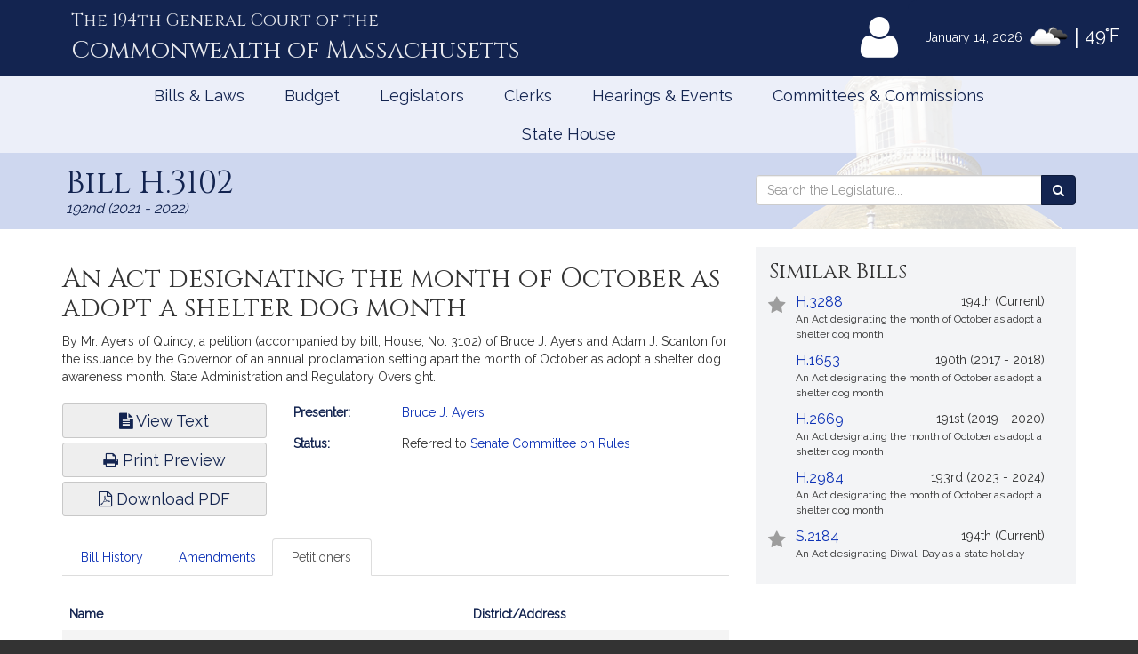

--- FILE ---
content_type: text/html; charset=utf-8
request_url: https://www.google.com/recaptcha/api2/anchor?ar=1&k=6LffVvYUAAAAAFgtGnNLexZBT_BK7JzNbOEBaljw&co=aHR0cHM6Ly9tYWxlZ2lzbGF0dXJlLmdvdjo0NDM.&hl=en&v=PoyoqOPhxBO7pBk68S4YbpHZ&size=normal&anchor-ms=20000&execute-ms=30000&cb=hapvbq7q3n3t
body_size: 49323
content:
<!DOCTYPE HTML><html dir="ltr" lang="en"><head><meta http-equiv="Content-Type" content="text/html; charset=UTF-8">
<meta http-equiv="X-UA-Compatible" content="IE=edge">
<title>reCAPTCHA</title>
<style type="text/css">
/* cyrillic-ext */
@font-face {
  font-family: 'Roboto';
  font-style: normal;
  font-weight: 400;
  font-stretch: 100%;
  src: url(//fonts.gstatic.com/s/roboto/v48/KFO7CnqEu92Fr1ME7kSn66aGLdTylUAMa3GUBHMdazTgWw.woff2) format('woff2');
  unicode-range: U+0460-052F, U+1C80-1C8A, U+20B4, U+2DE0-2DFF, U+A640-A69F, U+FE2E-FE2F;
}
/* cyrillic */
@font-face {
  font-family: 'Roboto';
  font-style: normal;
  font-weight: 400;
  font-stretch: 100%;
  src: url(//fonts.gstatic.com/s/roboto/v48/KFO7CnqEu92Fr1ME7kSn66aGLdTylUAMa3iUBHMdazTgWw.woff2) format('woff2');
  unicode-range: U+0301, U+0400-045F, U+0490-0491, U+04B0-04B1, U+2116;
}
/* greek-ext */
@font-face {
  font-family: 'Roboto';
  font-style: normal;
  font-weight: 400;
  font-stretch: 100%;
  src: url(//fonts.gstatic.com/s/roboto/v48/KFO7CnqEu92Fr1ME7kSn66aGLdTylUAMa3CUBHMdazTgWw.woff2) format('woff2');
  unicode-range: U+1F00-1FFF;
}
/* greek */
@font-face {
  font-family: 'Roboto';
  font-style: normal;
  font-weight: 400;
  font-stretch: 100%;
  src: url(//fonts.gstatic.com/s/roboto/v48/KFO7CnqEu92Fr1ME7kSn66aGLdTylUAMa3-UBHMdazTgWw.woff2) format('woff2');
  unicode-range: U+0370-0377, U+037A-037F, U+0384-038A, U+038C, U+038E-03A1, U+03A3-03FF;
}
/* math */
@font-face {
  font-family: 'Roboto';
  font-style: normal;
  font-weight: 400;
  font-stretch: 100%;
  src: url(//fonts.gstatic.com/s/roboto/v48/KFO7CnqEu92Fr1ME7kSn66aGLdTylUAMawCUBHMdazTgWw.woff2) format('woff2');
  unicode-range: U+0302-0303, U+0305, U+0307-0308, U+0310, U+0312, U+0315, U+031A, U+0326-0327, U+032C, U+032F-0330, U+0332-0333, U+0338, U+033A, U+0346, U+034D, U+0391-03A1, U+03A3-03A9, U+03B1-03C9, U+03D1, U+03D5-03D6, U+03F0-03F1, U+03F4-03F5, U+2016-2017, U+2034-2038, U+203C, U+2040, U+2043, U+2047, U+2050, U+2057, U+205F, U+2070-2071, U+2074-208E, U+2090-209C, U+20D0-20DC, U+20E1, U+20E5-20EF, U+2100-2112, U+2114-2115, U+2117-2121, U+2123-214F, U+2190, U+2192, U+2194-21AE, U+21B0-21E5, U+21F1-21F2, U+21F4-2211, U+2213-2214, U+2216-22FF, U+2308-230B, U+2310, U+2319, U+231C-2321, U+2336-237A, U+237C, U+2395, U+239B-23B7, U+23D0, U+23DC-23E1, U+2474-2475, U+25AF, U+25B3, U+25B7, U+25BD, U+25C1, U+25CA, U+25CC, U+25FB, U+266D-266F, U+27C0-27FF, U+2900-2AFF, U+2B0E-2B11, U+2B30-2B4C, U+2BFE, U+3030, U+FF5B, U+FF5D, U+1D400-1D7FF, U+1EE00-1EEFF;
}
/* symbols */
@font-face {
  font-family: 'Roboto';
  font-style: normal;
  font-weight: 400;
  font-stretch: 100%;
  src: url(//fonts.gstatic.com/s/roboto/v48/KFO7CnqEu92Fr1ME7kSn66aGLdTylUAMaxKUBHMdazTgWw.woff2) format('woff2');
  unicode-range: U+0001-000C, U+000E-001F, U+007F-009F, U+20DD-20E0, U+20E2-20E4, U+2150-218F, U+2190, U+2192, U+2194-2199, U+21AF, U+21E6-21F0, U+21F3, U+2218-2219, U+2299, U+22C4-22C6, U+2300-243F, U+2440-244A, U+2460-24FF, U+25A0-27BF, U+2800-28FF, U+2921-2922, U+2981, U+29BF, U+29EB, U+2B00-2BFF, U+4DC0-4DFF, U+FFF9-FFFB, U+10140-1018E, U+10190-1019C, U+101A0, U+101D0-101FD, U+102E0-102FB, U+10E60-10E7E, U+1D2C0-1D2D3, U+1D2E0-1D37F, U+1F000-1F0FF, U+1F100-1F1AD, U+1F1E6-1F1FF, U+1F30D-1F30F, U+1F315, U+1F31C, U+1F31E, U+1F320-1F32C, U+1F336, U+1F378, U+1F37D, U+1F382, U+1F393-1F39F, U+1F3A7-1F3A8, U+1F3AC-1F3AF, U+1F3C2, U+1F3C4-1F3C6, U+1F3CA-1F3CE, U+1F3D4-1F3E0, U+1F3ED, U+1F3F1-1F3F3, U+1F3F5-1F3F7, U+1F408, U+1F415, U+1F41F, U+1F426, U+1F43F, U+1F441-1F442, U+1F444, U+1F446-1F449, U+1F44C-1F44E, U+1F453, U+1F46A, U+1F47D, U+1F4A3, U+1F4B0, U+1F4B3, U+1F4B9, U+1F4BB, U+1F4BF, U+1F4C8-1F4CB, U+1F4D6, U+1F4DA, U+1F4DF, U+1F4E3-1F4E6, U+1F4EA-1F4ED, U+1F4F7, U+1F4F9-1F4FB, U+1F4FD-1F4FE, U+1F503, U+1F507-1F50B, U+1F50D, U+1F512-1F513, U+1F53E-1F54A, U+1F54F-1F5FA, U+1F610, U+1F650-1F67F, U+1F687, U+1F68D, U+1F691, U+1F694, U+1F698, U+1F6AD, U+1F6B2, U+1F6B9-1F6BA, U+1F6BC, U+1F6C6-1F6CF, U+1F6D3-1F6D7, U+1F6E0-1F6EA, U+1F6F0-1F6F3, U+1F6F7-1F6FC, U+1F700-1F7FF, U+1F800-1F80B, U+1F810-1F847, U+1F850-1F859, U+1F860-1F887, U+1F890-1F8AD, U+1F8B0-1F8BB, U+1F8C0-1F8C1, U+1F900-1F90B, U+1F93B, U+1F946, U+1F984, U+1F996, U+1F9E9, U+1FA00-1FA6F, U+1FA70-1FA7C, U+1FA80-1FA89, U+1FA8F-1FAC6, U+1FACE-1FADC, U+1FADF-1FAE9, U+1FAF0-1FAF8, U+1FB00-1FBFF;
}
/* vietnamese */
@font-face {
  font-family: 'Roboto';
  font-style: normal;
  font-weight: 400;
  font-stretch: 100%;
  src: url(//fonts.gstatic.com/s/roboto/v48/KFO7CnqEu92Fr1ME7kSn66aGLdTylUAMa3OUBHMdazTgWw.woff2) format('woff2');
  unicode-range: U+0102-0103, U+0110-0111, U+0128-0129, U+0168-0169, U+01A0-01A1, U+01AF-01B0, U+0300-0301, U+0303-0304, U+0308-0309, U+0323, U+0329, U+1EA0-1EF9, U+20AB;
}
/* latin-ext */
@font-face {
  font-family: 'Roboto';
  font-style: normal;
  font-weight: 400;
  font-stretch: 100%;
  src: url(//fonts.gstatic.com/s/roboto/v48/KFO7CnqEu92Fr1ME7kSn66aGLdTylUAMa3KUBHMdazTgWw.woff2) format('woff2');
  unicode-range: U+0100-02BA, U+02BD-02C5, U+02C7-02CC, U+02CE-02D7, U+02DD-02FF, U+0304, U+0308, U+0329, U+1D00-1DBF, U+1E00-1E9F, U+1EF2-1EFF, U+2020, U+20A0-20AB, U+20AD-20C0, U+2113, U+2C60-2C7F, U+A720-A7FF;
}
/* latin */
@font-face {
  font-family: 'Roboto';
  font-style: normal;
  font-weight: 400;
  font-stretch: 100%;
  src: url(//fonts.gstatic.com/s/roboto/v48/KFO7CnqEu92Fr1ME7kSn66aGLdTylUAMa3yUBHMdazQ.woff2) format('woff2');
  unicode-range: U+0000-00FF, U+0131, U+0152-0153, U+02BB-02BC, U+02C6, U+02DA, U+02DC, U+0304, U+0308, U+0329, U+2000-206F, U+20AC, U+2122, U+2191, U+2193, U+2212, U+2215, U+FEFF, U+FFFD;
}
/* cyrillic-ext */
@font-face {
  font-family: 'Roboto';
  font-style: normal;
  font-weight: 500;
  font-stretch: 100%;
  src: url(//fonts.gstatic.com/s/roboto/v48/KFO7CnqEu92Fr1ME7kSn66aGLdTylUAMa3GUBHMdazTgWw.woff2) format('woff2');
  unicode-range: U+0460-052F, U+1C80-1C8A, U+20B4, U+2DE0-2DFF, U+A640-A69F, U+FE2E-FE2F;
}
/* cyrillic */
@font-face {
  font-family: 'Roboto';
  font-style: normal;
  font-weight: 500;
  font-stretch: 100%;
  src: url(//fonts.gstatic.com/s/roboto/v48/KFO7CnqEu92Fr1ME7kSn66aGLdTylUAMa3iUBHMdazTgWw.woff2) format('woff2');
  unicode-range: U+0301, U+0400-045F, U+0490-0491, U+04B0-04B1, U+2116;
}
/* greek-ext */
@font-face {
  font-family: 'Roboto';
  font-style: normal;
  font-weight: 500;
  font-stretch: 100%;
  src: url(//fonts.gstatic.com/s/roboto/v48/KFO7CnqEu92Fr1ME7kSn66aGLdTylUAMa3CUBHMdazTgWw.woff2) format('woff2');
  unicode-range: U+1F00-1FFF;
}
/* greek */
@font-face {
  font-family: 'Roboto';
  font-style: normal;
  font-weight: 500;
  font-stretch: 100%;
  src: url(//fonts.gstatic.com/s/roboto/v48/KFO7CnqEu92Fr1ME7kSn66aGLdTylUAMa3-UBHMdazTgWw.woff2) format('woff2');
  unicode-range: U+0370-0377, U+037A-037F, U+0384-038A, U+038C, U+038E-03A1, U+03A3-03FF;
}
/* math */
@font-face {
  font-family: 'Roboto';
  font-style: normal;
  font-weight: 500;
  font-stretch: 100%;
  src: url(//fonts.gstatic.com/s/roboto/v48/KFO7CnqEu92Fr1ME7kSn66aGLdTylUAMawCUBHMdazTgWw.woff2) format('woff2');
  unicode-range: U+0302-0303, U+0305, U+0307-0308, U+0310, U+0312, U+0315, U+031A, U+0326-0327, U+032C, U+032F-0330, U+0332-0333, U+0338, U+033A, U+0346, U+034D, U+0391-03A1, U+03A3-03A9, U+03B1-03C9, U+03D1, U+03D5-03D6, U+03F0-03F1, U+03F4-03F5, U+2016-2017, U+2034-2038, U+203C, U+2040, U+2043, U+2047, U+2050, U+2057, U+205F, U+2070-2071, U+2074-208E, U+2090-209C, U+20D0-20DC, U+20E1, U+20E5-20EF, U+2100-2112, U+2114-2115, U+2117-2121, U+2123-214F, U+2190, U+2192, U+2194-21AE, U+21B0-21E5, U+21F1-21F2, U+21F4-2211, U+2213-2214, U+2216-22FF, U+2308-230B, U+2310, U+2319, U+231C-2321, U+2336-237A, U+237C, U+2395, U+239B-23B7, U+23D0, U+23DC-23E1, U+2474-2475, U+25AF, U+25B3, U+25B7, U+25BD, U+25C1, U+25CA, U+25CC, U+25FB, U+266D-266F, U+27C0-27FF, U+2900-2AFF, U+2B0E-2B11, U+2B30-2B4C, U+2BFE, U+3030, U+FF5B, U+FF5D, U+1D400-1D7FF, U+1EE00-1EEFF;
}
/* symbols */
@font-face {
  font-family: 'Roboto';
  font-style: normal;
  font-weight: 500;
  font-stretch: 100%;
  src: url(//fonts.gstatic.com/s/roboto/v48/KFO7CnqEu92Fr1ME7kSn66aGLdTylUAMaxKUBHMdazTgWw.woff2) format('woff2');
  unicode-range: U+0001-000C, U+000E-001F, U+007F-009F, U+20DD-20E0, U+20E2-20E4, U+2150-218F, U+2190, U+2192, U+2194-2199, U+21AF, U+21E6-21F0, U+21F3, U+2218-2219, U+2299, U+22C4-22C6, U+2300-243F, U+2440-244A, U+2460-24FF, U+25A0-27BF, U+2800-28FF, U+2921-2922, U+2981, U+29BF, U+29EB, U+2B00-2BFF, U+4DC0-4DFF, U+FFF9-FFFB, U+10140-1018E, U+10190-1019C, U+101A0, U+101D0-101FD, U+102E0-102FB, U+10E60-10E7E, U+1D2C0-1D2D3, U+1D2E0-1D37F, U+1F000-1F0FF, U+1F100-1F1AD, U+1F1E6-1F1FF, U+1F30D-1F30F, U+1F315, U+1F31C, U+1F31E, U+1F320-1F32C, U+1F336, U+1F378, U+1F37D, U+1F382, U+1F393-1F39F, U+1F3A7-1F3A8, U+1F3AC-1F3AF, U+1F3C2, U+1F3C4-1F3C6, U+1F3CA-1F3CE, U+1F3D4-1F3E0, U+1F3ED, U+1F3F1-1F3F3, U+1F3F5-1F3F7, U+1F408, U+1F415, U+1F41F, U+1F426, U+1F43F, U+1F441-1F442, U+1F444, U+1F446-1F449, U+1F44C-1F44E, U+1F453, U+1F46A, U+1F47D, U+1F4A3, U+1F4B0, U+1F4B3, U+1F4B9, U+1F4BB, U+1F4BF, U+1F4C8-1F4CB, U+1F4D6, U+1F4DA, U+1F4DF, U+1F4E3-1F4E6, U+1F4EA-1F4ED, U+1F4F7, U+1F4F9-1F4FB, U+1F4FD-1F4FE, U+1F503, U+1F507-1F50B, U+1F50D, U+1F512-1F513, U+1F53E-1F54A, U+1F54F-1F5FA, U+1F610, U+1F650-1F67F, U+1F687, U+1F68D, U+1F691, U+1F694, U+1F698, U+1F6AD, U+1F6B2, U+1F6B9-1F6BA, U+1F6BC, U+1F6C6-1F6CF, U+1F6D3-1F6D7, U+1F6E0-1F6EA, U+1F6F0-1F6F3, U+1F6F7-1F6FC, U+1F700-1F7FF, U+1F800-1F80B, U+1F810-1F847, U+1F850-1F859, U+1F860-1F887, U+1F890-1F8AD, U+1F8B0-1F8BB, U+1F8C0-1F8C1, U+1F900-1F90B, U+1F93B, U+1F946, U+1F984, U+1F996, U+1F9E9, U+1FA00-1FA6F, U+1FA70-1FA7C, U+1FA80-1FA89, U+1FA8F-1FAC6, U+1FACE-1FADC, U+1FADF-1FAE9, U+1FAF0-1FAF8, U+1FB00-1FBFF;
}
/* vietnamese */
@font-face {
  font-family: 'Roboto';
  font-style: normal;
  font-weight: 500;
  font-stretch: 100%;
  src: url(//fonts.gstatic.com/s/roboto/v48/KFO7CnqEu92Fr1ME7kSn66aGLdTylUAMa3OUBHMdazTgWw.woff2) format('woff2');
  unicode-range: U+0102-0103, U+0110-0111, U+0128-0129, U+0168-0169, U+01A0-01A1, U+01AF-01B0, U+0300-0301, U+0303-0304, U+0308-0309, U+0323, U+0329, U+1EA0-1EF9, U+20AB;
}
/* latin-ext */
@font-face {
  font-family: 'Roboto';
  font-style: normal;
  font-weight: 500;
  font-stretch: 100%;
  src: url(//fonts.gstatic.com/s/roboto/v48/KFO7CnqEu92Fr1ME7kSn66aGLdTylUAMa3KUBHMdazTgWw.woff2) format('woff2');
  unicode-range: U+0100-02BA, U+02BD-02C5, U+02C7-02CC, U+02CE-02D7, U+02DD-02FF, U+0304, U+0308, U+0329, U+1D00-1DBF, U+1E00-1E9F, U+1EF2-1EFF, U+2020, U+20A0-20AB, U+20AD-20C0, U+2113, U+2C60-2C7F, U+A720-A7FF;
}
/* latin */
@font-face {
  font-family: 'Roboto';
  font-style: normal;
  font-weight: 500;
  font-stretch: 100%;
  src: url(//fonts.gstatic.com/s/roboto/v48/KFO7CnqEu92Fr1ME7kSn66aGLdTylUAMa3yUBHMdazQ.woff2) format('woff2');
  unicode-range: U+0000-00FF, U+0131, U+0152-0153, U+02BB-02BC, U+02C6, U+02DA, U+02DC, U+0304, U+0308, U+0329, U+2000-206F, U+20AC, U+2122, U+2191, U+2193, U+2212, U+2215, U+FEFF, U+FFFD;
}
/* cyrillic-ext */
@font-face {
  font-family: 'Roboto';
  font-style: normal;
  font-weight: 900;
  font-stretch: 100%;
  src: url(//fonts.gstatic.com/s/roboto/v48/KFO7CnqEu92Fr1ME7kSn66aGLdTylUAMa3GUBHMdazTgWw.woff2) format('woff2');
  unicode-range: U+0460-052F, U+1C80-1C8A, U+20B4, U+2DE0-2DFF, U+A640-A69F, U+FE2E-FE2F;
}
/* cyrillic */
@font-face {
  font-family: 'Roboto';
  font-style: normal;
  font-weight: 900;
  font-stretch: 100%;
  src: url(//fonts.gstatic.com/s/roboto/v48/KFO7CnqEu92Fr1ME7kSn66aGLdTylUAMa3iUBHMdazTgWw.woff2) format('woff2');
  unicode-range: U+0301, U+0400-045F, U+0490-0491, U+04B0-04B1, U+2116;
}
/* greek-ext */
@font-face {
  font-family: 'Roboto';
  font-style: normal;
  font-weight: 900;
  font-stretch: 100%;
  src: url(//fonts.gstatic.com/s/roboto/v48/KFO7CnqEu92Fr1ME7kSn66aGLdTylUAMa3CUBHMdazTgWw.woff2) format('woff2');
  unicode-range: U+1F00-1FFF;
}
/* greek */
@font-face {
  font-family: 'Roboto';
  font-style: normal;
  font-weight: 900;
  font-stretch: 100%;
  src: url(//fonts.gstatic.com/s/roboto/v48/KFO7CnqEu92Fr1ME7kSn66aGLdTylUAMa3-UBHMdazTgWw.woff2) format('woff2');
  unicode-range: U+0370-0377, U+037A-037F, U+0384-038A, U+038C, U+038E-03A1, U+03A3-03FF;
}
/* math */
@font-face {
  font-family: 'Roboto';
  font-style: normal;
  font-weight: 900;
  font-stretch: 100%;
  src: url(//fonts.gstatic.com/s/roboto/v48/KFO7CnqEu92Fr1ME7kSn66aGLdTylUAMawCUBHMdazTgWw.woff2) format('woff2');
  unicode-range: U+0302-0303, U+0305, U+0307-0308, U+0310, U+0312, U+0315, U+031A, U+0326-0327, U+032C, U+032F-0330, U+0332-0333, U+0338, U+033A, U+0346, U+034D, U+0391-03A1, U+03A3-03A9, U+03B1-03C9, U+03D1, U+03D5-03D6, U+03F0-03F1, U+03F4-03F5, U+2016-2017, U+2034-2038, U+203C, U+2040, U+2043, U+2047, U+2050, U+2057, U+205F, U+2070-2071, U+2074-208E, U+2090-209C, U+20D0-20DC, U+20E1, U+20E5-20EF, U+2100-2112, U+2114-2115, U+2117-2121, U+2123-214F, U+2190, U+2192, U+2194-21AE, U+21B0-21E5, U+21F1-21F2, U+21F4-2211, U+2213-2214, U+2216-22FF, U+2308-230B, U+2310, U+2319, U+231C-2321, U+2336-237A, U+237C, U+2395, U+239B-23B7, U+23D0, U+23DC-23E1, U+2474-2475, U+25AF, U+25B3, U+25B7, U+25BD, U+25C1, U+25CA, U+25CC, U+25FB, U+266D-266F, U+27C0-27FF, U+2900-2AFF, U+2B0E-2B11, U+2B30-2B4C, U+2BFE, U+3030, U+FF5B, U+FF5D, U+1D400-1D7FF, U+1EE00-1EEFF;
}
/* symbols */
@font-face {
  font-family: 'Roboto';
  font-style: normal;
  font-weight: 900;
  font-stretch: 100%;
  src: url(//fonts.gstatic.com/s/roboto/v48/KFO7CnqEu92Fr1ME7kSn66aGLdTylUAMaxKUBHMdazTgWw.woff2) format('woff2');
  unicode-range: U+0001-000C, U+000E-001F, U+007F-009F, U+20DD-20E0, U+20E2-20E4, U+2150-218F, U+2190, U+2192, U+2194-2199, U+21AF, U+21E6-21F0, U+21F3, U+2218-2219, U+2299, U+22C4-22C6, U+2300-243F, U+2440-244A, U+2460-24FF, U+25A0-27BF, U+2800-28FF, U+2921-2922, U+2981, U+29BF, U+29EB, U+2B00-2BFF, U+4DC0-4DFF, U+FFF9-FFFB, U+10140-1018E, U+10190-1019C, U+101A0, U+101D0-101FD, U+102E0-102FB, U+10E60-10E7E, U+1D2C0-1D2D3, U+1D2E0-1D37F, U+1F000-1F0FF, U+1F100-1F1AD, U+1F1E6-1F1FF, U+1F30D-1F30F, U+1F315, U+1F31C, U+1F31E, U+1F320-1F32C, U+1F336, U+1F378, U+1F37D, U+1F382, U+1F393-1F39F, U+1F3A7-1F3A8, U+1F3AC-1F3AF, U+1F3C2, U+1F3C4-1F3C6, U+1F3CA-1F3CE, U+1F3D4-1F3E0, U+1F3ED, U+1F3F1-1F3F3, U+1F3F5-1F3F7, U+1F408, U+1F415, U+1F41F, U+1F426, U+1F43F, U+1F441-1F442, U+1F444, U+1F446-1F449, U+1F44C-1F44E, U+1F453, U+1F46A, U+1F47D, U+1F4A3, U+1F4B0, U+1F4B3, U+1F4B9, U+1F4BB, U+1F4BF, U+1F4C8-1F4CB, U+1F4D6, U+1F4DA, U+1F4DF, U+1F4E3-1F4E6, U+1F4EA-1F4ED, U+1F4F7, U+1F4F9-1F4FB, U+1F4FD-1F4FE, U+1F503, U+1F507-1F50B, U+1F50D, U+1F512-1F513, U+1F53E-1F54A, U+1F54F-1F5FA, U+1F610, U+1F650-1F67F, U+1F687, U+1F68D, U+1F691, U+1F694, U+1F698, U+1F6AD, U+1F6B2, U+1F6B9-1F6BA, U+1F6BC, U+1F6C6-1F6CF, U+1F6D3-1F6D7, U+1F6E0-1F6EA, U+1F6F0-1F6F3, U+1F6F7-1F6FC, U+1F700-1F7FF, U+1F800-1F80B, U+1F810-1F847, U+1F850-1F859, U+1F860-1F887, U+1F890-1F8AD, U+1F8B0-1F8BB, U+1F8C0-1F8C1, U+1F900-1F90B, U+1F93B, U+1F946, U+1F984, U+1F996, U+1F9E9, U+1FA00-1FA6F, U+1FA70-1FA7C, U+1FA80-1FA89, U+1FA8F-1FAC6, U+1FACE-1FADC, U+1FADF-1FAE9, U+1FAF0-1FAF8, U+1FB00-1FBFF;
}
/* vietnamese */
@font-face {
  font-family: 'Roboto';
  font-style: normal;
  font-weight: 900;
  font-stretch: 100%;
  src: url(//fonts.gstatic.com/s/roboto/v48/KFO7CnqEu92Fr1ME7kSn66aGLdTylUAMa3OUBHMdazTgWw.woff2) format('woff2');
  unicode-range: U+0102-0103, U+0110-0111, U+0128-0129, U+0168-0169, U+01A0-01A1, U+01AF-01B0, U+0300-0301, U+0303-0304, U+0308-0309, U+0323, U+0329, U+1EA0-1EF9, U+20AB;
}
/* latin-ext */
@font-face {
  font-family: 'Roboto';
  font-style: normal;
  font-weight: 900;
  font-stretch: 100%;
  src: url(//fonts.gstatic.com/s/roboto/v48/KFO7CnqEu92Fr1ME7kSn66aGLdTylUAMa3KUBHMdazTgWw.woff2) format('woff2');
  unicode-range: U+0100-02BA, U+02BD-02C5, U+02C7-02CC, U+02CE-02D7, U+02DD-02FF, U+0304, U+0308, U+0329, U+1D00-1DBF, U+1E00-1E9F, U+1EF2-1EFF, U+2020, U+20A0-20AB, U+20AD-20C0, U+2113, U+2C60-2C7F, U+A720-A7FF;
}
/* latin */
@font-face {
  font-family: 'Roboto';
  font-style: normal;
  font-weight: 900;
  font-stretch: 100%;
  src: url(//fonts.gstatic.com/s/roboto/v48/KFO7CnqEu92Fr1ME7kSn66aGLdTylUAMa3yUBHMdazQ.woff2) format('woff2');
  unicode-range: U+0000-00FF, U+0131, U+0152-0153, U+02BB-02BC, U+02C6, U+02DA, U+02DC, U+0304, U+0308, U+0329, U+2000-206F, U+20AC, U+2122, U+2191, U+2193, U+2212, U+2215, U+FEFF, U+FFFD;
}

</style>
<link rel="stylesheet" type="text/css" href="https://www.gstatic.com/recaptcha/releases/PoyoqOPhxBO7pBk68S4YbpHZ/styles__ltr.css">
<script nonce="SDMKD24uZkaWiaYTvHbk5A" type="text/javascript">window['__recaptcha_api'] = 'https://www.google.com/recaptcha/api2/';</script>
<script type="text/javascript" src="https://www.gstatic.com/recaptcha/releases/PoyoqOPhxBO7pBk68S4YbpHZ/recaptcha__en.js" nonce="SDMKD24uZkaWiaYTvHbk5A">
      
    </script></head>
<body><div id="rc-anchor-alert" class="rc-anchor-alert"></div>
<input type="hidden" id="recaptcha-token" value="[base64]">
<script type="text/javascript" nonce="SDMKD24uZkaWiaYTvHbk5A">
      recaptcha.anchor.Main.init("[\x22ainput\x22,[\x22bgdata\x22,\x22\x22,\[base64]/[base64]/UltIKytdPWE6KGE8MjA0OD9SW0grK109YT4+NnwxOTI6KChhJjY0NTEyKT09NTUyOTYmJnErMTxoLmxlbmd0aCYmKGguY2hhckNvZGVBdChxKzEpJjY0NTEyKT09NTYzMjA/[base64]/MjU1OlI/[base64]/[base64]/[base64]/[base64]/[base64]/[base64]/[base64]/[base64]/[base64]/[base64]\x22,\[base64]\\u003d\x22,\x22w5nCssO0MsKjUMO1w65DwqrDtsKbw6PDtUQQOsOmwrpKwofDgEEkw7rDryLCusK6wqokwp/[base64]/[base64]/w6MFwrpvw4J9wpJgwoPDicOdw4HDnU9GWcK/B8KLw51CwrXCpsKgw5w9Sj1Rw4DDplh9CBTCnGs7EMKYw6sHwqvCmRp5wqHDvCXDn8OCworDr8Opw7nCoMK7wrRgXMKrAyHCtsOCP8KnZcKMwpo9w5DDkEAgwrbDgU1Kw5/DhE9sYADDtVnCs8KBwpzDkcOrw5VzODFew5TCiMKjasKzw4hawrfCl8OHw6fDvcKiHMOmw67CtH09w5kiXhMxw6wWRcOaUzhNw7M4wqPCrmsEw4DCmcKEOi8+VzvDljXCmcO3w63Cj8KjwphxHUZ/wo7DoCvCssKyR2tawrnChMK7w40fL1Qew5jDmVbCoMKqwo0hZcKPXMKOwp7Dv2rDvMOnwodAwpkHK8Ouw4gxd8KJw5XCk8KRwpPCukvDscKCwopxwq1Uwo9jUMOdw55WwqPCihJeKF7DsMO6w5g8bRw1w4XDrizCoMK/w5cVw67DtTvDlit8RW7DiUnDsFE5LE7DtQPDicK0wq7CucKmw5wiR8OidMOPw6nCgg3CuW3CqCvDnRfDgHHCncOiw71jwqdFw4Z2TAPCisOuwrPDtsKUw5XCrWXDg8KEw6R1BwMcwqMNw5k3WAXCo8O2w450w49+GE/DgMKNWsKXM3Emwqh6GW7Cp8KpwpnDvsOxb13CpC3DtsOYQcKBDMKBw6rDmMKWK3pgwofCo8K9V8KVNiTDoiDCucO3w70sYXLDtjHCmsOEwpfDtGIZQsO1w5kqw60jwrgMZx0TOxNAw6nDqjUhIcKtwopnwqtowqzCiMKCw4/CoWB1wp0YwqwLWXpDwo9kwrYzwo7DkTMww5XCpMOUw4t5TMOHZ8KxwpIwwrDCpCfDgsKJw5HDpcKlwpolR8Oew7sDasOmwoPDtsKywrZ7Z8KGwqtUwo3Ck3LDoMKew65cR8KQTU5Swq/CnsKMKcKRW3RGVsOVw5RrUcKYZcKKwrZVGR0+W8OXJMKPwp5RHsOcbMOqw7xUw5PDmxvDnsO9w77CtyXDjsOhB2nCscK/[base64]/[base64]/IcOUQFTDpsKkDmXCqMKVF8Ogw6FoKnnCqCxrTgDDikZ6wqtbwr3DmUQnw6Y8FMKdfl4WH8Ohw7cjwpl6bzlXKMO/w7U1bsKOUMKkU8ONSwHClcOyw6lXw5LDnsOzw77DgcOmZhjDmcKpGMO2BsKRI1bDvhvDnsOJw7HCmcOvw41KwrDDmsO2w4PChMONd1RRO8KMwq9Ew6/CgVRHVEzDm3Yjd8OLw73DsMO1w7I5dsKPEMOkQsKgwr7CvjpGB8OMw6vDmX3DpcOhawoXwrnDjjohOcOsVH3CncKWw60AwqZHwrHDhxlgw47DscOFw6vDlFBAwqnDkcOBDG5qwpfCnsK/dMKiwqJ8UXcow7ECwrDDsXUswrTCqAZ3QRbDngbCrCPDssKrB8O9wpk3VQPCrQTDriPCuB7DumVow7dAwoZnw47DkB3DmiPCksOhb2zDkEPDhsKpL8KuEyl0KUzDq3cAwovCncKcw4rCr8OuwqbDiSjCgErDpjTDlB/DpsKVXcK6wrIJwqx7WUJwwojCpmdbw4ACNFhEw6ZwBcKtNCnColxgwoMwaMKRJ8KtwpIzw4rDjcOWIcOYAcOQP3kcwrXDqsKIXlVqdsKywo9rwoHDjy7Dj3/Dn8KQwqALYV0vWGtzwq5gw4M6w4Z5w6VOEUIOI0TCuR8hwqpowpRLw5TCjcOaw4zDkTbCvcKyNALDmRDDucOMwp5OwqU5bRfCosKzOxJbQh94ED/CnHNPw6nDkMOBZ8ObWcK8bCcvwpo+wo/[base64]/G2PCsBQVIQkrGcKqwrDCgwTDt8KuB0Esw7s6wpzCl3hdLsKDKV/DigE+wrTCtgw2HMOqw5fCl30QdC7DqMOBeGpUTCHDpzlIwp0Ewo88Uh8bw5ANGcOca8KyODAEFVpQw5fDmcKrUFvDtQkdbiLCj1FabcKaKsKiw4hqf1pFw44Ywp3CrjzCscK/w7R0dFTDv8KBUi/CiA0gw4JbET00CyVCwozDnsO9w6TCiMK6w6jDi33CuFZPB8OUwp5oY8K9G23CnDhTwq3CtMKhwoXDp8Oow5zDvSLCsj/Cp8Kcw4UIwqPCnsKpTWVXaMKPw4HDiC/DlDnCjjvCssK3OAttG0FdQUNfwqEMw6dIwoHCp8OvwpQtw7LDs0HCrVfCrjcQJ8KTEzh/[base64]/DhRPDh8OQwpIwMT4Vw5x9wrlpw5/DjHDDlwt0F8OkTXh1wqDCgTHDg8OSC8O6B8O/Q8Ohw53ChcKMwqNUHQcsw6jDvsOywrTDtMKbw4d0esOKV8OawqwiwoPDmGfChsK6w4/CjnLDhX9TPQHDm8Kow7A0wpXDhVrCisKKJMKvC8Olw63Do8O6woNLwpjCgGnClMKfw5bCplbCs8OeMMOsCMOkQRbCisKkN8K6Y3ZFwp1lw4LDhV/[base64]/eTdaccOfw73CkV0PWsOhcCgvZH7CnEvCr8KpDn1bw63DuV9kwpdOAwXDrgxqwq/DoyDCrXAZfVxmw7DCo01UW8OwwqAow4rDumcjw5rCnRJedsOVUcK/[base64]/DssKFQDLCocK1TynCkCPCgsOhdzDClxvDusKAw59RZ8O0XMKtFcKtGSTDisKJecOOQcK2TMKHwovDo8KbdC1Iw5TCl8OBKUjCkcO7HsK4AcOEwrJowqdCbMKQw6PDqMOsfMOXDDHCgmnCk8O2wrkiw55Zw4tTw6/Cq0LDn1rChTXChmrDg8Off8KHwr/CpsOCwrjDncO3w5zDuGAAC8OKV3/CrQAaw77CnFhNw7dMbUnDvT/Dg2/Cu8OlQcOYI8OodcOWTxBxLn0vwrRXHMK7w4TCuGAMw4UGw4DDtMKdZ8KVw7R8w53DsRHCkB83KQDCklDChTNiw7FOw54LQiHCrcKhw4/[base64]/Cp8ODVMOxJcKkwoRaacOYwqo+KMOkwpJrAwFfa30AUT8fdsOnblHCkxjDsgA+w6ACwq/[base64]/[base64]/CsnDCuMOGN8O0a8OAXGBiwrh9woouw4rCrA9BNw8twrJ3BMKoOkYqwqLCokYsBS/[base64]/DqsKsVxXCnVzCgl7Cp8Odw5XDiR4MJi5ja3crJ8OkZsKewofCniHDuxYSw7zDkzxeGFfCgh3DuMKFw7XDh0oiIcOSwqBUwph1wrrDv8Obw4dAScK2JQ1kw4ZQw4PCqsKMQQIUfSoDw411wrMlwr3DmHHCocKVwpE2eMKewo/[base64]/[base64]/[base64]/wokCCHxVwoJ4LCrCkVEuFSdHW3QRZwvCt8OZwqPDm8K2WcOXP0bDoxXDlcK/X8KZw4nDggsZIjh2w4fDicOkf3fDu8KbwoFTTcOqw7sRwpXCpTnDksOAbwBDah4kXsKPQXsQw5vChifDs2/Cs2jCrMK0w6jDiGlNDRoHw7zDtU5wwp1sw4AVRMKmahrDn8K5dsOdwql6V8Olw4HCqsKqRjHCuMKswrFww77Cq8OfdCY5VsK2wpfDrMOgwq8aGkc6MTZvwovCrcKhwrvDp8KOVcOjG8OlwpvDn8Kmc2pAw652w7hsdF5Vw7nDuSfCkhN/fMO+w4ZOYnQpwp7CkMK9Am3DnTYXYx91TsKobsKIw7jDjsO1w6A2McOgwpLCiMO8wow6D24PHMOow5BBBsOxDVXCnQDDtV8/KsOhw4DDug1EU3lbw7rDuBxTwqvDgFlublUhP8O4bypEw4jCtGDCkcKDYsKnw4XCukpMwqN6VXcqcj3CpMOiw4lTwrHDi8OiOlRXZcKeYQbCtkjDt8KjWWxoGmzCh8KhBR1yfDhSw5gTw6DDpAbDj8OHJcKkXFfDvcOlJDXDl8KkIgcvw7nCg17DqMOtw4/[base64]/[base64]/DqsKQw4bDv8KDIyfCl3vDksOHwrkYwrDCoMO8wrtew51rFVXDpm/CqnXCh8OVAsKDw7QLGTbDrMKawpdPM0/DlcKnw6XDmXvCoMOAw5jDscOWdmBXXcKaFBfCtMOFw6UZHcK2w5MXwrAdw6HDq8KdEWrCrcKQTS8KaMOAw6ooc110ImXConfDpl42wqNPwr5IBQc6C8Oswo5VFzLCrTLDq3NOw65TX27CusOuJ1XDmMKdZVTCncKBwqFJMXd/bh4lDl/CqMOtw7jCpR3CucKPFsKfwqM8wpEjU8OVwqJHwp7CgMKjAsKvw49WwqVPY8KFLcOqw7R3EMKUOcO2wphlwrFtex97fmcfdcKowqfCiCrCjV4lCHnDl8KCwo3DrsODwpDDn8OddCd8w6wGCcOELXrDisKew5xiwp/DpMO8DsO0w5LCmWAMw6bCscKrw6g6PzA1w5fDqcKWVV9lb2TDjcOKwo/DjBhaAsKwwrHDrMOlwrfCssKMEAbDs33DhsOdEcO5w5tsaRc3RRvDg2omwrfDmV5+cMKpwrzDnsOITAdPwqsAwqPDlj/Coks3wpQafsOJBilTw7bDkGbCvxVpbUbCsk9KU8K/asOAwoLDsGUpwo18bMOew6rDkMKdBcKow77DhMKFwqtLw6YrQsKXwrnDnsKgNgBrQ8OadMOaE8OewrgydXJFwrMCw6FraXkkbBrDqHM6P8KFTSw0YV98w4t/fMOKw6LDm8OgdykKw69hHMKPIsOawr8PYHLCnksTIsK+VB7CqMKPFsOew5NCH8Kwwp7DnSwgw5k9w5BaaMKQEQbCqsOEOcKTw6LDlsOOwpZndyXDgQ7DtjERw4E9w6DCh8O/[base64]/CqMO+wo7DjcOHTUp4wpvDi8KZUFbCiMOTwqZVw7dudMK9a8OwdMKwwpd6QcO+w7hUw7/CnxhLXW9aMcK7wphfKMOuGD4AKQV4WcKua8OlwrQcw7gtwrtVfMO6PcKwPsOKf1vCojFlw5lAw4nCnMKuUwhrXMKhwrIcNUfDtFLCmSLDkxBFLwjCnCs/[base64]/Cij7CuMOtLMOXJlgwCWEMfsKvw5IKScOBwoYAw4x2Oh9owr/DgmUdwpzDpVrCoMKHO8Kpw4JyRcKbQcOBRMOnw7XDqW14w5TChMKqw4Now5bCk8O7wpPCs3zCp8Kkw7MyGWnDucKSJEVgNcK6w6onw5cIAixqwpEQwppudivDuQ4fIMKwDsOfSMKhwq9Aw4wQwrfDjWFqbF/DqR07wrZsKwRvNMKdw4bDnDALTkbCu2fCkMO3IMOmw5LDs8OWbmMEOSFocTXCjknCuF3Doh8RwowHw4RMw6xbcl9uBMKpRkdfw5QSTwvCm8KvVkrCvMOXFcK9ZsOFw4/CosOnw7Vnw48Wwp1pfcOsbMKTw5vDgsOtwqYBK8Krw51ewpvCucKzHcOCwrkRwoUYaC4xHGRUw5/[base64]/woXClA7CksKywrfCs2/CvQHDjUYLY8OUFX8QW1vDkANEaygNwrTCvMOhK3Z1KgjCrcOcwoofADY+VizCnMOkwqnCtMKCw6HCqDXDnMOOw6bCllgmwqvDkcOiwrvChcKNUGbDu8KUwp92wrs1wpzDvMOVw7tpw7deGStjTcOINC/DhCTCp8OfccOaM8KRw7LDtsOiC8OFw4FBQcOeDkDDqgtpw4k4dMOmWsKMWxYZw4AoJsK0VUzDnsKPCz7DgsKjJ8OTfkDCpw5bNCnDhhrCjD5oAMOsWUliw5zDtyXCt8O9wrQKw7dLwrfDqMOsw5h0bGDDiMO3worDvDDDksKlVsOcw5TDh0jDj1/[base64]/DtE9NwrNRUcOQRcO5Q1QkbMOcwrzDtHoqVMK4S8OJScOiw6Alw4FGw7PDhl4qwp54woHDtHzCkcOUBCPCmxsNwofDg8OxwoF/w5JRwrZmNsKKw45dw47Dq0TDiU4TYgB5wpjCpsKIQsKpScO/ScOyw7jChVTCgnrCmcKOJ34eVgvDgUtUFMKsAgQRA8OcN8KmQWM8MzIuasK9w6EGw4F5w6bDgMOtJcOGwp49w6HDoEtIw7BATsKewrs6YT8Ow4YOF8Opw7heYMKSwrvDrMOpw74AwqYrwqh7Q24JNcOVwps/HMKGwpfDqsKEw6tEfcKKLy4mwrMVecK/w47DjCB1wrfDsXgzwoNFwrnDnMKnwpHCssKCw7jDn1tuwobChgQHEnjChMKGw5EeKGN7VjTCgADCp05kwol4wqHDvH0kw4fClDLDvFvDlsKyZDXDqEHDjQkRVgnCisKMF1cOw5HCuFrDoj/[base64]/CtRXCr3TCgy5bX21FwoVGwpLDt21lwrjCocOAwprDrcOYwrIcwrA/P8OnwoVEBF8zw75/OsOxwoRkw742P1MHw6A8fTPCmsOrZydSwqXDvS/[base64]/Cn2dww4RNHMKdwoxkOgAofh0bO8KJQUcjG8Okwp8EEkxiw5xMwqLDlcKMV8OZw5HDgSLDnsKjMsKtw7EUdMKuwppLwopSYMOHY8OCYkvConTDvl/CjsKtSsO5wophUsKfw4cfQ8OhBsOOSxnCjcOxAR7CkRzDgsKfRw3Cky9xwqAlwo/ChMOxHgHDvMOcw55ww6DCrC7DlRDCusKJfiUGVcK9TMKwwpDDp8KIecOhWy9PLDgRwrDCjXfChMO4wpHCi8KiT8KfWFfCk0JVw6HCosO/wpPCncOzOWrDgWoRwrDDtMKSw6t+Ix3CuGhzw7ViwpDDmh1IZMOwexXDisK3wodEdAt2UsKdwpZVwo/CicOKwooywrzDmgwbw5N+OsOfRMOuwo9Sw43DtcK6wqrCqixcfgXDinpTFsKVw4XDmmQnCcOhF8KqwoDCkmZYBg7DicK7InXCqhYcAsKTw6bDvsKYS2/DrXDCnsK/L8OwAmXDp8OgMMOJwqjDihRVwqnCrcOvTMK1TMKZwo3ChTN9ZR/DtgPCsTBmw6Qaw7XCocKqAMKvSMKcwp5SO257wo/Ch8Kuw73CmsO9wpd5OR5cXcKXA8OXw6BbNQIgwp99w4HCgcOfwos6w4PDigV4w4/CpQEKwpTCpMOrCSXDiMOowpwQw7nDpxbCniTDlMKaw4kVwrbCjULDo8Kow60HAcKRcS/DksOKw4ZXOcKsE8KOwrtpwqoJMcOGwoBJw54DDxLCngwQwqZsJzDChFVTAgLCpjTCkU0Fwq0Uw4/[base64]/w7o2FcO8MEA3WcOPw5/Dh8Osw4DChGTCtsKcwqzDlX7DnXHDgBHCjMK0D23DixnCjQPDniN5wr9cw5R3wpjDuDcbwqjCk1B9w5XDizrCo0jCqhrDlcK6w6Akw6TDisKrKRPCvS/DlERPMkDCu8OvwrLCgsKjKsKPw4dkwoHCgzIBw6fClkFcbMKOw4/Cp8K0OsKXw4E4worDiMK7GcK+wrLCpG3CvMOSMSRxCxAvw4vCqx/CrMKJwr5sw6bCs8KgwqTCm8Klw4ozBBk/wogQwrpYLj8gYcKELFDClzdWT8OdwqYcw7lVwobCnBXCs8K/[base64]/DtMKaw6HCrsOwJQDDn8Ocd8KIw6bDkgnCo8KlRWIJwplNw6PCusK6w4cSUMKpdUbCl8Kjw4bCgwbDm8OEWcKSwrVPMUYfNTNeDRBhwrvDiMKSV3t4w5/DtG0Yw4VYFcKpwp3CrMOdw6nCtnZBIShQKSp7RzdNwr/DgH0vOcOQw7czw5jDnBJgCsOcEsK9ecKbwrfCtsOgWHp/XwbDnUcoNsOOWHbChjoBwq3DqcOBU8K/w73DqWDCqcK3wrVUwpFgUsKHw5fDncOdw50Mw5HDu8KGwpXDkxbCogHCtHDCisKQw5bDkADCksO2woLDicK5KlhEw6V5w79YZMO5bgDDpcK+Zg3DisOkM3LCuwjDu8KXIMOIaEYnw4jCrVgewqgdwrMww5LCrSDDtMKaGsKHw6krTyA/LsOVYcKRBjfDtlBwwrA/QCYww5DDs8KJPVXCoDHDpMKHRULCp8O4VhYhQMKiw63DnyFFw6LCncKew77DqwwgXcOoPBhCS14fw7g/MGhdS8Oxw5pyGitFSmvChsK4w5PCtMO7w7xqQ0smwrDClnnCkAfDmMKIwqo9OsKmQnxRwp5uNsKHw547A8Ogw5ACwpLDokjCvMKGE8OaSsK0PcKJY8K/XMO6wrh0O1HDvXjCs10uwr1EwpUfBW4gNMKvOcOKC8Ose8OkOMOQwpjDgnTCocK8w64wXsOQbMOLwq8gK8KdecO3wq/CqCAVwp0WcjjDgMKWQsOXEMOBwotYw73Ci8OgPBplZsKZI8Onc8KANQgkM8KYwrbCkhLDiMK9wqp8FMKaBl8xWsOtwpzChcObV8O/[base64]/[base64]/DmnfDkMOXwoB6NcKUZFTCnMOew6XDsEFdIMO0wodbw4LDn0Y2wo3CocOzw6rDg8KFw4Vcw6fDgcObwp1CURliIGASTFHChxVLHGs/OwBSwrA/w6JXd8OVw6NVOCTDpMOUQsKnwpMLwp4Ww4HCosOqQHBdc1LDtGJFw53DuVhZwoHDosOQTcKpDxnDtMOPYV7DtzQNcVjDrcKAw7c1RsKrwosMw4ZmwrFpw6fDsMKOfMKIwpgFw7h2GsOrJcOdw5nDncKuXlJMwovCj309LRF3F8OtdSMvwpPDmnTCpwNZE8KESMK/[base64]/ClMKXEhU/SMO9dSUeasKrB2XDvMOqwpQ2wojCmMKtwp4xwrc5wrfDj1PDtkzCrsKsP8KqATHCicKJB1zDq8KcK8OGw7MCw4ZqM0RAw7sFFzzDnMKkw5DDs053wolZbMKwIsO1LsKCwrNOF1xfw5bDocKuBcKUw5HCrsO9YWFcT8Kgw7nDscK/w6HCn8OiP3bCkMOLw5/ClFXDnAfDulYTdwfDrMO2wqI/G8KTw7pQEMONZMOOwrAcSlPDmgLCqkXClH3CkcOXWA/DjCxyw7nDkBDDoMOnF2Aew53ClsODwr8vw6dVV3J9WER6CMKvwrxiwqhJwqnDpDdqw4Y/w5lfwpw7wovCgsKTJ8OhPS91FsKrw4V0b8OMwrbDu8Kew6YBD8Kfw60qJXBzecObQFfCgMKywqhNw7pUw4/DosOxX8K2b13CusOawrg9L8K8WSVCQcK4bDYkL2FAcMKoSFPCrxHCnyJDCFDDs0U+wqlawo0tw5bDrcKowq7Cp8KGUcKaM1/DiFHDtkAkDMKyacKPFAURw6rCtAxbZsKcw4k7woMowo4cwo0Xw7/[base64]/[base64]/Co1DDpy/Cn8KywqzCmD7DosKrYcK8w6jCj3YaM8KcwqBMQ8OvXzdQY8K3w5krwqFmw6DDlWZZwovDk3BZT1c4MMKBIy06EmLDlWR+aQBqCiE1XhvDgCLDgRTCgzLDqMKDNQDDgyDDkWlnw6HDrgQow4Ibwp/DiTPCvAxubkzDu0sswprCmW/[base64]/CgMOcw5zDuzxLWRhAPsOsGAJ/[base64]/DnEzCom4iB3New4LCmMOQwpPDrMKXBsO5LgI6w4ZZw5Rgw57Dk8K4woBKF8KmMGUrEMKgw7QPw7Z6QiBRw6sHfMKFw5oZwpjCm8Kpw7AXwpvDrsOpSMOnBMKSW8KMw73DlMKLwpUddAgoKG5CA8OHw4jDncO/w5fClsOtw4UdwodMCDEwY2/Djy9Hw4dxBsKywqzDmjDCnsK9A0LCh8O1w6zDisKGPsKMw7zDj8OAwqnCpU3CiXlqworCkMOJwpgYw64rw5LCl8KYw6Y2ccKrKsO6bcK4w4/Du1daWUwnw4TCpzkAwpPCscOEw6xsPMOdw79Qw5DCuMKcwp9Owr0ZK19uOMKLwrRxwqV0H1HDvcK0NBE1w5MPF2rCncOBw45hccKDwq/[base64]/[base64]/wrHClyvDiMOrESHCr8OHc1Yhw7nDjnzDokXDnScUwp1Iwrk4w7JrwpbCjyjCmyfDoSBewqI+w4hOw63Do8KSwrLCt8OgAkvDicOoQ3Ijw41Zwr5HwqdWw7cpCGh9w6XDjMONwqfCucKcwoZ/XlJ1woBxVn3CmcO6woXCg8KCwrwHw7MKL1BVTA9Lfnp5w6ZVwpvCqcK7wo7CqirDjMKqwqfDsXl5w5xCw6dww4/DtArDhsKGw4rCmsOgw4TCkTs4CcKKUsKbw5N1WMKmwp3Du8OAI8O9aMK/wqfCq1UMw511w7nDs8KvJsOpFk3Cp8O5wohTw5XDvMOSw5/[base64]/Q8Kvw4XCg8K5CGLDgMKvf8O/RDI/CsORYQ9WGcOew4Qkw7fDo0nDszPDviVtH1MsSsKBwo7DosK0e3jDocKtMcOfOsO/wqHDuzckcAl4wpfDrcOnwqN6wrDDjn7CuynDrn8Uw7PCrGnDpkfCjk8EwpYcH2cDwp7DphvDvsOewoPCgHPDkMO0V8KxLMKywpQcIFwAw793wogXYynDl3jCpVDDljTCkC7CmcK2KcOlw7gowpXCj2XDt8K4wpVdwr/DrsOOLENVEsOlFcKOwr8lwoUJw5QabUzDkT3DtsOPQijCscOlRWFWw6YpSsKVw6gBw7xOVm1Hw6DDtx7Coj3DkMO9MsOBAHrDuC9+HsKqwqbDksOxwobDmzFACCvDi0jCqsOMw7/Djy/CrRLCgsKgezzDiELDjULDsRTCll/[base64]/Dn1hpBXFSDVLCjxDDpcOEw6M/woFAN8OOwoPCncOyw5Ykw4pmw4Q8wo4iwr5AIcOlAcKCL8O4DsOBw4FqSMOoU8OUwrrDvz/CkcOUKCrCr8O2w7k9woZifGhTSDDCnGRIwpjCgsOMZ0YCwonCnHPDnSwMQcKQU10rUzsfPsK1e0o5YMOVNsObSUrDh8O1R3zDlMK/wrh4V23Cu8KIwpjDnmPDqU7CvlwNw6LCrsKEP8ODf8KAQkLDtsOzW8OKwr/CshPCvD9owpfCnMK0w4PCtUPDhz/DmMO+CcKyR1dgFcK+w5LDg8K8w4Muw5rDj8OeYMOLw5ptwp0EXxDDj8KNw7AYXzAywoEBMQjCtH3CvynCkEpfw6ozQ8Ozwq3DlzxzwoxxHH/DqXzCucKiJE5hw6VTRMKywpgnWsKYw71IGVHCjxTDnRxZwq/DjsO7w7Euw7MuMifDgcOOwoPDrA0ywpLCtS/[base64]/[base64]/[base64]/[base64]/w47DgTvCkExca8OFCsKINcKQw4DDqMKBDzR9wrDCjMOHVnwtK8K9Fy/Cr0Qjwpl0c3pEVsOHSW3DjG/CkcOFTMO5Rg7CrHINbMKUUsOfw5XCvHY6f8Oqwr7CjsK8w5HDvBB1w5xSFMO4w5E9AEvDsTFCGmBnw6wVwoY1V8OMPmJyMMOpe27CkmUjaMOww4UGw4DCv8O7OcKCw4HDnsKcwo1mRj3CmsOBw7PCvEbDp24rwoMQw4pJw7TDln/[base64]/AVbDmcOjcVjDplhfesKlOHjDoGDCn2DDni1uYsKdJsKHw57DlMKZw7vDmcKARcKLw6/CtV/Ds2HDjg1Vwrt8w5JJw4RzBcKgwpDDjcKLI8OowrjDgAzDgsKybMOrwpXCuMOVw7zCmsKFw4J6wo0ww4NbeS7CuirDsWgtf8K4XMKgT8KJw6fDvCJKw7NbQhTCgTwrwpYFEiLDocKJwpzDjcKPwpTDtSFow4vCnMO3J8Ogw59Qw6oaNcKYw6luNsKHwpHDpGLCv8K/[base64]/DjsOzEE7DkGtTwqHDtMKLwrQoCcK/[base64]/TsK2w457WiwdUWFkFsKUXXfCs8OJS8OOw6HDusOJDMOZw7s5wo/CjsKBw7s1w5cxJcOUKzQmw4pDRcOMw6NMwowXwo/DgcKMw4vDiA7CmsO+WMKZM29NdUxAV8OoXcO5wosEwpPDqcKqwo/DpsKvw57CuygKflFhPztdJF4nw7nDksK0A8OzCCXCoWLClcOCwqnDk0XCoMO1wqsqFxvDh1RnwrZdI8Kkw7YGwrJFME3DrcO5E8O/wrh9VTQDw6vCnsOHABXCvcO6w6PDiFHDq8KjQlESwqpuw6ElacOGwoZaRFLCgzQjwqorQMKnXl7CjmDDt3PCrAV3PMOua8KvLsO6ecOqZ8OGwpALP1ErHiDDuMKtfyjDtcODwoXDnAvDnsO/w5tAGQvDkm/DplpiwrB5SsKoTsOlwqd/UEtAR8ONwqUgc8KbXSbDqyHDiQogCRE+b8K7wr8gJ8Kywrxrwohrw7/CiH55wpxxbh3DjsOkb8ORGV3DrBBJNnXDtGzDmMOhUcOUAQULU1DDjcOlwpXCs3/Ckz0Xwo7CvCbCusK/w4PDmcO6GMOxw6jDqMKcTCwoGcKdw4HDpW1Mw6/DvmXDicKiDl7Dgw5vV29rw6fCjwrDk8KJwprDqD1Bwq0DwohvwqkQL1nDsA/CmcKZwpvDu8K2S8KEaU5dSi/DrsKCGQ7DgVUCwoXCqFNxw5YsO3dnR3QMwr7CvsKRHAsowqfCsX1cwoxfwp7CisOGRi3DlsKTwrjCjm7DoBBVw5TCssKCC8KEwo7CvsOXw5J5wrlRLcOeVsKrFcOwwq/ChMKGw67DnlXChTTDrcO0S8KKw5XCpsKaW8OHwqI4YzfCmRDDgmBWwrnDpw59wprCtsOCJMOIYcO0NyXDlVvCtMO/CcO/woFhworCqsKUwpLDozQ4AMKQUFzCh1bCmlDCnzXDt3E+w7U8GMK2w4nDusKywr9TX0nCvEh/Nl3DksOrfcKDcCpOw4kTcMOHd8OrwrbDlMOsFCvDqsKiwoXDnwl9wpnCi8ORFMOkfsKGEBjCgMO0bsKZUxEEw7k+wrDCm8K/AcOEIMKHwqPChSbCo3MJw6TDujLDrSBCwr7Dvwsow5pTUG0xw5Mtw4dJLW/DlRXCuMKIwrzCnFvCp8K9OsOqGBBpOcKjBMO0wqLDgW3Cg8OiGMKpOAzCgMKdwqHDpMKqSD3ClcOlXsKxwrJbwo7DlcOFwpzCh8OgdzfDkknCr8O1w4ITw5/[base64]/[base64]/DiznCn0LDkigvWV/DrCUFNDleMcOyOjTDlcOfwrbDo8Kfw4JBw74uw6zDi3LChEdLaMOUZRltXDnCpMOFFjXDhsOfw63DmhxZflXCscK3wqdpSMKEwp5bwpwgIsOgSzg5dMOtw7hwXVhMwr12T8OowqwMwqNbF8O+Rh/DjMObw4sQw5fCjMOoGcKvwqZmFcKXVXfCvWTDjWjCqkU3w65YWBNIBkLDgQoGacOGwp5hwofDpsOiwo/CiAlFLMOIQMOuWWRPNsOsw4FrwrPCpy1Iwokzwo4Ywr3CuRoTCUp2O8KjwqHDsBLClcKgwovCpnDCpSfDpkIcwr/[base64]/[base64]/OMKSw4BPH8OPwrILw67CvMO/wpQIw48Cwq7Dizs+RC3DjMKKdsK3wr7CosKSMsKjJcOYLkbDtMK2w5HCihtUwpTDqcKpbsOuwoopXcKwwovDpjxxFWQ5w78QXGbDl3Vjw6/CjsKgwpgKwqLDmMOTwp/[base64]/CkcOMwqUwJxwew5wCXgvCr03DvFkAw6bDtMK2Ay3CugAubMOvJMKNw4bDlRRmw7BJw4HDkRhoFcKhwrzCsMKIw4zDjsOmw6lcYsKxwppFwqXDojJDdGIPG8KKwq/[base64]/[base64]/DuBrCtz3DqsOBE8KUcBzDjsK6ViPCncO/eMKMTmnCjwXDrAbDgk59SMK/w7Zfw4TCqcOqw57DmV/DtlUzIxwMC29eDsOzEQRaw5TDt8KUFDIbCsO9ESBBwrDDicOCwqQ1w4nDj2PCsgzDgMKIWEHClU4BMHRMY3g2w4QWw7DCjH/[base64]/DrRHCpsKcGsOgwrJvwqDDoEjCuMKTCcK+SklkHsK3wqHDo2NAacKpY8OKwod7ccOWIgoZE8O1PMO5w5DDnCVoaEISw53CmsK5SX7DvMKPw6HDnkrCuFzDoU7CtCAWwo3CsMKJw4XDoXQSEkl5wqpaXsOQwoBdwrvDlCDDrirCvmAccH7CmMKsw4vDu8OpRy/DmyDCpFXDozDCv8KZbMKEMsOKwqZML8KCw65yWcOuwqx1RcO2w5UqUVZnVELCj8OgNT7CljjDj07DtRzCumhDJ8KGRjMdw5/DjcO/w4tswpkOF8OwfRXDvy7CuMKBw5pLeWTDvMOBwpY/QMOSwq/DlsOld8OxwoPDglUrwqjClkFDfMKpwpHCncKPYsKmIMOjw6A4V8K7woJDcsOqwqHDsxfCn8KdJXnCv8KyfMKgMMOdw4vDr8OIaALCu8Omwp3DtsOHc8K9w7fDnsOMw4xHwq88Ekorw4RGF0AwW3/Di3/[base64]/[base64]/I8OjUMKeCUwew4A1Wg7DrlTCicOawp7DicOuwrFkeH/CtMOhNHjDkhdgGVJOfMKpFMKWYsKXw7/[base64]/DlMK0w5UeAhnCjTtXw5AKwp/CmnIWYsO0RmxYw7IOJMKKwqwbw4dABsOWX8OTwrNiVi7CuX/CicKDdMKjTcKdb8OHw7PCs8K7wr0Iw53DtWAsw7LDgknCjmlNw7QfBMK9OwzCnMOKwo/Dq8O8RcKCScKRDR5qw6h7wq9XDMOSw4XDgGrDoD90MMKMfsKywqnCsMOwwpfCqMO7wr3Cv8KBb8KWCgEuMsKeB0HDssOlw6sldjYcLHTCmsK6w4HDkRVgw7Nfw4oyYQbCpcK2w4/CnMKdwopSLsKNwqnDnn7DpsKsGxIWwpvDu3QEGcO9w7EAw7EkC8KbTi9xblRPw4llwojCggcUw5DCkcK8M2HDnsKow7bDvsOHw5/DocK7wpR3w4dRw6PDrl9fwqXDjVETw6fCiMKzwqR6wprCuRA7w6jCi0rCssKxwqMVw6UXX8OEIyxRwpHDgVfCjnjDqkPDnVTCq8KMEHVGwrAfw43Cm0XCpcO2w5A/wrdrJMO5wrPDucKwwpLCjCwAwpTDrMOkMgAqwo3CqC1/[base64]/LsKJL8KCfzLChlhmTcKKwq/DvcKnwr3DlsKew5HCmSXCkGbDmcKmwoTCkcKHwq3CpivDlcKQFsKBdVrCjcO1wq/DkMOcw7LCj8OQwoUJdcKawpp4VRF2wqotwpJdC8Kgw5bDtELDlMKgw7XCr8OVMXVYwpE7wpXCtsKuwr8RDcKlTGDDrcKkwozDrsO7w5HCqyfDg1vCo8Oww6rCt8OqwrtVw7ZZesOTw4QqwoxiGMOAwoRNA8Kxw79DN8KVw68/w40uw63DiAfDkjbCu2rCkcODJsKcw5d8w6PDscOcK8OSADIjU8KoeT4qcsOCFsK1TMOuFcO2wp7DtU3Dv8KJw7zCqD/DpwN2cTvCliQUw6tzw404wp7CvC/DgQjDn8OJEcOywrFRwq/[base64]/[base64]/HcKZw4LCrcKsB8Oxw4TCjsKMw6VNw7k5w5ZrfMKPYC5IwqPDqcOSwrDCvcKWwpjDmV3Cp3HDlMOXwpUbwo/[base64]/[base64]/Ciht0wojDkhHDocORwq5qZsOZw79hR8KQN8KXw7wHw4bCkcORZxLClMKjw47Dk8O6wpjCvsKCeRNKw74EfCnDt8KQwpfCicOwwozCosOWwpLCvQPCm1lWwrLCo8O/QBdVYRbDqj9qwrrCosKtw5jDlk/[base64]\\u003d\\u003d\x22],null,[\x22conf\x22,null,\x226LffVvYUAAAAAFgtGnNLexZBT_BK7JzNbOEBaljw\x22,0,null,null,null,1,[21,125,63,73,95,87,41,43,42,83,102,105,109,121],[1017145,478],0,null,null,null,null,0,null,0,1,700,1,null,0,\x22CvYBEg8I8ajhFRgAOgZUOU5CNWISDwjmjuIVGAA6BlFCb29IYxIPCPeI5jcYADoGb2lsZURkEg8I8M3jFRgBOgZmSVZJaGISDwjiyqA3GAE6BmdMTkNIYxIPCN6/tzcYADoGZWF6dTZkEg8I2NKBMhgAOgZBcTc3dmYSDgi45ZQyGAE6BVFCT0QwEg8I0tuVNxgAOgZmZmFXQWUSDwiV2JQyGAA6BlBxNjBuZBIPCMXziDcYADoGYVhvaWFjEg8IjcqGMhgBOgZPd040dGYSDgiK/Yg3GAA6BU1mSUk0GhkIAxIVHRTwl+M3Dv++pQYZxJ0JGZzijAIZ\x22,0,0,null,null,1,null,0,0,null,null,null,0],\x22https://malegislature.gov:443\x22,null,[1,1,1],null,null,null,0,3600,[\x22https://www.google.com/intl/en/policies/privacy/\x22,\x22https://www.google.com/intl/en/policies/terms/\x22],\x22lYZuamFUaZiAHruBXye1tH9eEW6VnArSYGx3QiO5mC8\\u003d\x22,0,0,null,1,1768429998869,0,0,[179],null,[73,134],\x22RC-cnkmTI_Wi9QsEQ\x22,null,null,null,null,null,\x220dAFcWeA5syXFa9ey1Rd_ez8RnEjaMTD12uXqxms82aoHYhZ69ktheIcWiHKq-FkW64BHnxpz8C11jKRL202GZxADFOTxZIiswpg\x22,1768512799058]");
    </script></body></html>